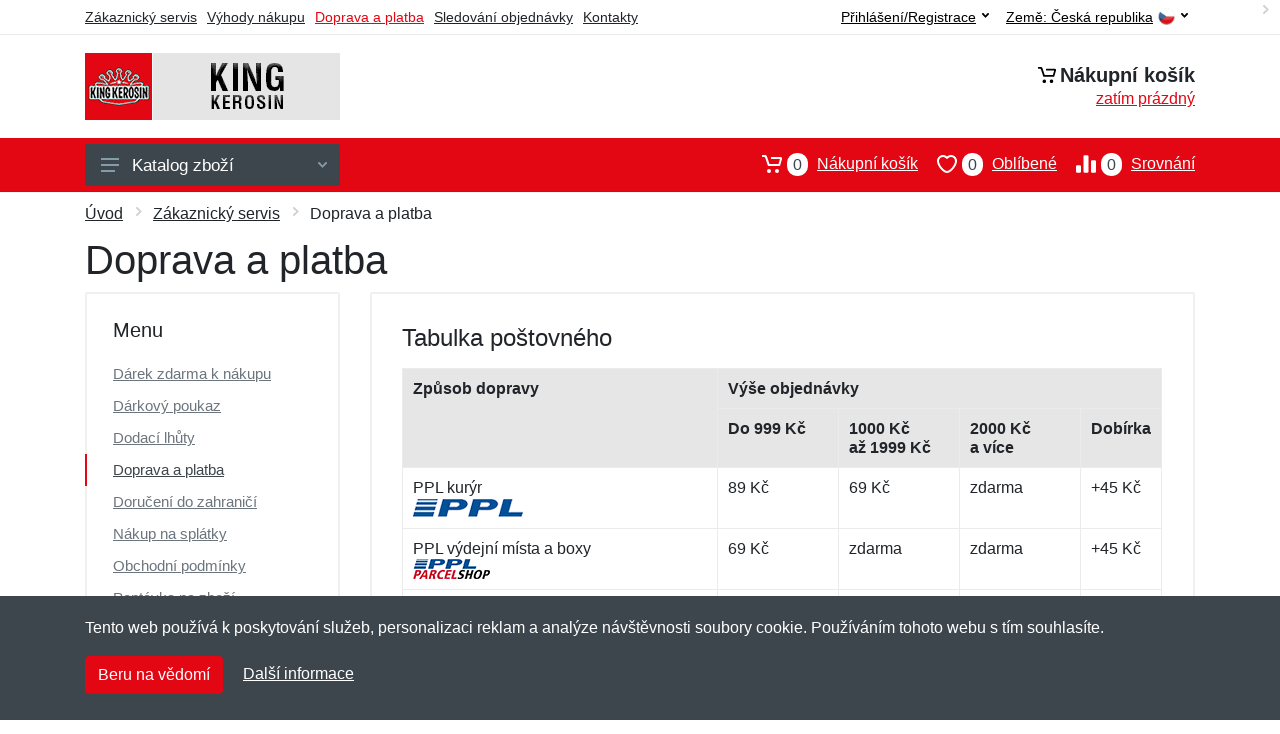

--- FILE ---
content_type: text/html; charset=UTF-8
request_url: https://kingkerosin.cz/doprava-platba/
body_size: 7881
content:
<!doctype html>
<html xmlns="http://www.w3.org/1999/xhtml" lang="cs" xml:lang="cs">
<head>
<title>Doprava a platba - Kingkerosin.cz King Kerosin</title>
<meta http-equiv="content-type" content="text/html;charset=utf-8" />
<meta http-equiv="content-language" content="cs" />
<meta name="language" content="cs" />
<meta name="robots" content="index,follow" />
<meta name="author" content="Netnakup.cz" />
<meta property="og:type" content="website" />
<meta property="og:title" content="Kingkerosin.cz" />
<meta property="og:site_name" content="Kingkerosin.cz" />
<meta property="og:url" content="https://kingkerosin.cz/" />
<meta name="twitter:card" content="summary" />
<meta http-equiv="X-UA-Compatible" content="IE=edge" />
<meta name="seznam-ranking-position" content="query-exact: 1.0; query-broad: 1.3; (Google compatible)" />
<link rel="shortcut icon" href="/favicon.ico" type="image/x-icon" />
<link rel="apple-touch-icon" href="/favicon.ico">
<link rel="search" href="/search.xml" type="application/opensearchdescription+xml" title="Kingkerosin.cz" />
<link rel="manifest" href="/manifest.json" />
<link rel="alternate" type="application/xml" title="Sitemap" href="/sitemap.php" />
<meta http-equiv="x-dns-prefetch-control" content="on" />
<link rel="dns-prefetch" href="https://server.netiq.biz/" /><link rel="dns-prefetch" href="https://static.netiq.biz/" /><link rel="dns-prefetch" href="https://www.googletagmanager.com" />
<meta name="viewport" content="width=device-width, initial-scale=1" />
<meta name="format-detection" content="telephone=no" />
<link rel="stylesheet" href="https://server.netiq.biz/engine/eshop2/themes/default/css/style.css?cache=55" />
<link rel="stylesheet" href="https://server.netiq.biz/engine/eshop2/themes/default/css/kingkerosin.css?cache=55" />
<script>window.dataLayer = window.dataLayer || [];function gtag(){dataLayer.push(arguments);};gtag('consent','default',{'ad_storage':'granted','analytics_storage':'granted','ad_user_data':'granted','ad_personalization':'granted'});</script>
<script async src="https://www.googletagmanager.com/gtag/js?id=G-6M23CWYBNX"></script>
<script async src="https://www.googletagmanager.com/gtag/js?id=AW-1063823888"></script>
<script>window.dataLayer = window.dataLayer || [];function gtag(){dataLayer.push(arguments);};gtag('js',new Date());gtag('config','G-6M23CWYBNX');gtag('config','AW-1063823888',{'allow_enhanced_conversions':true});</script>
<script>!function(e,n,t,a,s,o,r){ e[a]||((s=e[a]=function(){s.process?s.process.apply(s,arguments):s.queue.push(arguments)}).queue=[],(o=n.createElement(t)).async=1,o.src='https://tracking.srovname.cz/srovnamepixel.js',o.dataset.srv9="1",(r=n.getElementsByTagName(t)[0]).parentNode.insertBefore(o,r))}(window,document,"script","srovname");srovname("init",'9bb9baf903a57103962e2c30a1c96bc0');</script>
</head>
<body>
<div class="site">
<header class="site-header d-lg-none">
<div id="mobileheader" class="mobile-header mobile-header--sticky" data-sticky-mode="pullToShow">
<div class="mobile-panel">
<div class="container">
<div class="mobile-body">
<button class="mobile-button" aria-label="Menu"><svg width="18px" height="14px"><use xlink:href="/sprite.svg?v=2#menu-18x14"></use></svg></button>
<a class="mobile-logo" href="/"><img src="https://server.netiq.biz/engine/eshop2/identity/kingkerosin_cz_mobile.png" alt="Kingkerosin.cz" /></a>
<div class="search search--location--mobile-header mobile-header__search">
<div class="search__body">
<form class="search__form" action="./" method="post">
<input class="search__input" name="search" placeholder="Vyhledávání zboží a kategorií..." aria-label="Vyhledávání" type="text" autocomplete="off" />
<button class="search__button search__button--type--submit" type="submit"><svg width="20px" height="20px"><use xlink:href="/sprite.svg?v=3#search-20"></use></svg></button>
<div class="search__border"></div>
</form>
<div class="search__suggestions suggestions suggestions--location--mobile-header"></div>
</div>
</div>
<div class="mobile-indicators">
<div class="indicator indicator--mobile-search indicator--mobile d-md-none"><button class="indicator__button" aria-label="Vyhledat"><span class="area"><svg width="20px" height="20px"><use xlink:href="/sprite.svg?v=4#search-20"></use></svg></span></button></div>
<div class="indicator indicator--mobile"><a href="/cart/" class="indicator__button"><span class="area"><svg width="20px" height="20px"><use xlink:href="/sprite.svg?v=5#cart-20"></use></svg><span id="cart_value3" class="number">0</span></span></a></div>
<div class="indicator indicator--mobile d-sm-flex d-none"><a href="/wish/" class="indicator__button"><span class="area"><svg width="20px" height="20px"><use xlink:href="/sprite.svg?v=6#heart-20"></use></svg><span id="wish_value3" class="number">0</span></span></a></div>
<div class="indicator indicator--mobile d-sm-flex d-none"><a href="/compare/" class="indicator__button"><span class="area"><svg width="20px" height="20px"><use xlink:href="/sprite.svg?v=7#compare-16"></use></svg><span id="compare_value3" class="number">0</span></span></a></div>
</div>
</div>
</div>
</div>
</div>
</header>
<header id="header" class="site-header d-lg-block d-none">
<div class="site-header">
<div id="topbar">
<div class="topbar-all container">
<div class="topbar-links">
<div class="topbar-item"><a href="/servis/">Zákaznický servis</a></div>
<div class="topbar-item"><a href="/vyhody/">Výhody nákupu</a></div>
<div class="topbar-item"><a href="/doprava-platba/" class="active">Doprava a platba</a></div>
<div class="topbar-item"><a href="/objednavka/">Sledování objednávky</a></div>
<div class="topbar-item"><a href="/kontakt/">Kontakty</a></div>
</div>
<div class="topbar-right"><div class="topbar-dropdown"><button class="topbar-dropdown__btn" type="button">Země: <span class="topbar__item-value">Česká republika</span><img src="https://stat.netiq.biz/general/flag4/cz.png" alt="" /><svg width="7px" height="5px"><use xlink:href="/sprite.svg?v=8#arrow-rounded-down-7x5"></use></svg></button><div class="topbar-dropdown__body"><div class="menu menu--layout--topbar  menu--with-icons "><div class="menu__submenus-container"></div><ul class="menu__list countries"><li class="menu__item"><div class="menu__item-submenu-offset"></div><a class="menu__item-link" href="https://kingkerosin.cz/"><img srcset="https://stat.netiq.biz/general/flag4/cz.png" src="https://stat.netiq.biz/general/flag4/cz.png" alt="" />Česká republika</a></li>
<li class="menu__item"><div class="menu__item-submenu-offset"></div><a class="menu__item-link" href="https://kingkerosin.sk/"><img srcset="https://stat.netiq.biz/general/flag4/sk.png" src="https://stat.netiq.biz/general/flag4/sk.png" alt="" />Slovensko</a></li>
</ul></div></div></div></div>
<div class="topbar-right">
<div class="topdrop">
<div class="indicator indicator--trigger--click"><button class="topbar-dropdown__btn indicator__button" type="button">Přihlášení/Registrace <svg width="7px" height="5px"><use xlink:href="/sprite.svg?v=11#arrow-rounded-down-7x5"></use></svg></button>
<div class="indicator__dropdown">
<div class="account-menu">
<form action="./" class="account-menu__form" method="post">
<div class="title">Přihlášení</div>
<div class="form-group">
<label for="header-signin-email" class="sr-only">E-mail</label>
<input id="header-signin-email" type="email" name="email" class="form-control form-control-sm" placeholder="Zadejte e-mail" />
</div>
<div class="form-group">
<label for="header-signin-password" class="sr-only">Heslo</label>
<input id="header-signin-password" type="password" name="pass" class="form-control form-control-sm" placeholder="Zadejte heslo" />
</div>
<div class="button">
<button type="submit" name="login" class="btn btn-primary btn-sm">Přihlásit</button>
</div>
<div class="link"><a href="/user/register/">Zaregistrovat</a> <a href="/user/forgot/">Zapomenuté heslo</a></div>
</form>
</div>
</div>
</div>
</div>
</div>
</div>
</div>
<div class="middle container">
<div class="header-logo"><a href="/"><img src="https://server.netiq.biz/engine/eshop2/identity/kingkerosin_cz.png" style="width:255px,height:67px" class="icon" alt="Kingkerosin.cz" /></a></div>
<div id="search">
<div class="search">
<div class="search__body sbl">
</div>
</div>
</div>
<div class="topcart">
<div class="title"><svg width="18px" height="18px"><use xlink:href="/sprite.svg?v=14#cart-20"></use></svg>Nákupní košík</div>
<div class="link"><a href="/cart/"><span id="cart_top"><span id="cart_top_quantity">zatím prázdný</span><span id="cart_noti"> ks za <span id="cart_top_total"></span> Kč</span></span></a></div>
</div>
</div>
<div class="site-header__nav-panel">
<div class="nav-panel nav-panel--sticky" data-sticky-mode="pullToShow">
<div class="nav-panel__container container">
<div class="nav-panel__row">
<div id="menu" class="nav-panel__departments">
<div class="departments " data-departments-fixed-by="">
<div class="topmenu">
<div class="departments__links-wrapper">
<div class="departments__submenus-container"></div>
<ul class="departments__links">
<li class="departments__item"><a class="departments__item-link" href="/king-kerosin-panske/">Pánské <svg class="departments__item-arrow" width="6px" height="9px"><use xlink:href="/sprite.svg#arrow-rounded-right-6x9"></use></svg></a><div class="departments__submenu"><div id="menu" class="menu-parts"><div class="menu-body"><div class="row"><div class="mrow msub"><ul class="menu-links menu-level0"><li class="menu-link menu-sublink"><a href="/king-kerosin-panske-kosile/">Košile</a></li><div class="div_in1"></div><li class="menu-link menu-sublink"><a href="/king-kerosin-panske-tricka/">Trička</a></li><div class="div_in2"></div></li></ul></div></div></div></div></div></li><li class="departments__item"><a class="departments__item-link" href="/king-kerosin-damske/">Dámské <svg class="departments__item-arrow" width="6px" height="9px"><use xlink:href="/sprite.svg#arrow-rounded-right-6x9"></use></svg></a><div class="departments__submenu"><div id="menu" class="menu-parts"><div class="menu-body"><div class="row"><div class="mrow msub"><ul class="menu-links menu-level0"><li class="menu-link menu-sublink"><a href="/king-kerosin-damske-tricka/">Trička</a></li><div class="div_in1"></div></li></ul></div></div></div></div></div></li><li class="departments__item"><a class="departments__item-link" href="/king-kerosin-darkove-poukazy/">Dárkové poukazy</a></li><li class="departments__item"><a class="departments__item-link" href="/king-kerosin-vyprodej/">Výprodej</a></li></ul>
</div>
</div>
<button class="departments__button"><svg class="departments__button-icon" width="18px" height="14px"><use xlink:href="/sprite.svg?v=1#menu-18x14"></use></svg>Katalog zboží<svg class="departments__button-arrow" width="9px" height="6px"><use xlink:href="/sprite.svg?v=15#arrow-rounded-down-9x6"></use></svg></button>
</div>
</div>
<div id="tright">
<div class="indicator"><a href="/compare/"><span class="area"><svg width="20px" height="20px"><use xlink:href="/sprite.svg?v=19#compare-16"></use></svg><span id="compare_value" class="number">0</span></span>Srovnání</a></div>
<div class="indicator"><a href="/wish/"><span class="area"><svg width="20px" height="20px"><use xlink:href="/sprite.svg?v=20#heart-20"></use></svg><span id="wish_value" class="number">0</span></span>Oblíbené</a></div>
<div class="indicator"><a href="/cart/"><span class="area"><svg width="20px" height="20px"><use xlink:href="/sprite.svg?v=21#cart-20"></use></svg><span id="cart_value" class="number">0</span></span>Nákupní košík</a></div>
</div>
</div>
</div>
</div>
</div>
</div>
</header>
<div id="main" class="sitebody">
<div id="toptitle"><div class="title container"><div class="topnavi"><nav aria-label="breadcrumb"><ol class="breadcrumb"><li class="item"><a href="/">Úvod</a><svg class="arrow" width="6px" height="9px"><use xlink:href="/sprite.svg?v=70#arrow-rounded-right-6x9"></use></svg></li><li class="item"><a href="/servis/">Zákaznický servis</a><svg class="arrow" width="6px" height="9px"><use xlink:href="/sprite.svg?v=67#arrow-rounded-right-6x9"></use></svg></li><svg class="arrow" width="6px" height="9px"><use xlink:href="/sprite.svg?v=73#arrow-rounded-right-6x9"></use></svg><li class="item active" aria-current="page">Doprava a platba</li></ol></nav></div><h1>Doprava a platba</h1></div></div>
<div id="info">
<div class="block">
<div class="container">
<div class="row">
<div class="col-12 col-lg-3 d-flex"><div class="account-nav flex-grow-1"><h4>Menu</h4><ul><li><a href="/darek-zdarma/">Dárek zdarma k nákupu</a></li><li><a href="/darkovy-poukaz/">Dárkový poukaz</a></li><li><a href="/dodaci-lhuty/">Dodací lhůty</a></li><li class="active"><a href="/doprava-platba/">Doprava a platba</a></li><li><a href="/doruceni-do-zahranici/">Doručení do zahraničí</a></li><li><a href="/nakup-na-splatky/">Nákup na splátky</a></li><li><a href="/obchodni-podminky/">Obchodní podmínky</a></li><li><a href="/dotaz-na-produkt/">Poptávka na zboží</a></li><li><a href="/pozvete-nas-do-tendru/">Pozvěte nás do tendru</a></li><li><a href="/objednavka/">Sledování objednávky</a></li><li><a href="/slevy-pro-profesionaly/">Slevy pro profesní skupiny</a></li><li><a href="/velkoobchod/">Velkoobchod</a></li><li><a href="/vernostni-program/">Věrnostní program</a></li><li><a href="/vydejni-box-armikbox/">Výdejní box ArmikBox</a></li><li><a href="/vydejni-mista/">Výdejní místa</a></li><li><a href="/vydejni-misto-armik-cz/">Výdejní místo Armik.cz</a></li><li><a href="/zaruka-nejlepsi-ceny/">Záruka nejlepší ceny</a></li><li><a href="/zmena-zruseni-objednavky/">Změna a zrušení objednávky</a></li></ul></div></div>
<div class="col-12 col-lg-9">
<div class="card">
<div class="card-body">
<h4 class="kover">Tabulka poštovného</h4>
<p><table class="iform kover large"><tbody><tr class="head"><td rowspan="2" width="42%">Způsob dopravy</td><td colspan="4" width="50%">Výše objednávky</td></tr><tr class="head"><td width="16%">Do 999 Kč</td><td width="16%">1000 Kč<br />až 1999 Kč</td><td width="16%">2000 Kč<br />a více</td><td width="10%">Dobírka</td></tr><tr><td>PPL kurýr <br /><img src="https://server.netiq.biz/engine/eshop2/img/icon/ppl_mini.png" alt="" /></td><td>89 Kč</td><td>69 Kč</td><td>zdarma</td><td>+45 Kč</td></tr><tr><td>PPL výdejní místa a boxy <br /><img src="https://server.netiq.biz/engine/eshop2/img/icon/pplparcel_mini.png" alt="" /></td><td>69 Kč</td><td>zdarma</td><td>zdarma</td><td>+45 Kč</td></tr><tr><td>Balíkovna Na adresu <br /><img src="https://server.netiq.biz/engine/eshop2/img/icon/cpost_mini.png" alt="" /></td><td>99 Kč</td><td>79 Kč</td><td>zdarma</td><td>+45 Kč</td></tr><tr><td>Balíkovna výdejní místa a boxy <br /><img src="https://server.netiq.biz/engine/eshop2/img/icon/cpost_balikovna_mini.png" alt="" /></td><td>79 Kč</td><td>zdarma</td><td>zdarma</td><td>+45 Kč</td></tr><tr><td>Zásilkovna Na adresu <br /><img src="https://server.netiq.biz/engine/eshop2/img/icon/zasilkovnaadr_mini.png" alt="" /></td><td>99 Kč</td><td>79 Kč</td><td>zdarma</td><td>+45 Kč</td></tr><tr><td>Zásilkovna výdejní místa a boxy <br /><img src="https://server.netiq.biz/engine/eshop2/img/icon/zasilkovna_mini.png" alt="" /></td><td>79 Kč</td><td>zdarma</td><td>zdarma</td><td>+45 Kč</td></tr><tr><td>GLS kurýr <br /><img src="https://server.netiq.biz/engine/eshop2/img/icon/gls_mini.png" alt="" /></td><td>99 Kč</td><td>79 Kč</td><td>zdarma</td><td>+45 Kč</td></tr><tr><td>GLS výdejní místa a boxy <br /><img src="https://server.netiq.biz/engine/eshop2/img/icon/glsparcel_mini.png" alt="" /></td><td>69 Kč</td><td>zdarma</td><td>zdarma</td><td>+45 Kč</td></tr><tr><td>DPD kurýr <br /><img src="https://server.netiq.biz/engine/eshop2/img/icon/dpd_mini.png" alt="" /></td><td>119 Kč</td><td>99 Kč</td><td>zdarma</td><td>+45 Kč</td></tr><tr><td>DPD výdejní místa a boxy <br /><img src="https://server.netiq.biz/engine/eshop2/img/icon/dpdparcel_mini.png" alt="" /></td><td>79 Kč</td><td>zdarma</td><td>zdarma</td><td>+45 Kč</td></tr><tr><td>One Delivery kurýr <br /><img src="https://server.netiq.biz/engine/eshop2/img/icon/wedo_mini.png" alt="" /></td><td>119 Kč</td><td>99 Kč</td><td>zdarma</td><td>+45 Kč</td></tr><tr><td>Osobní odběr Žatec: po-pá 8-16:30 <br /><img src="https://server.netiq.biz/engine/eshop2/img/icon/office_mini.png" alt="" /></td><td>zdarma</td><td>zdarma</td><td>zdarma</td><td></td></tr><tr><td>Osobní odběr Žatec - ArmikBox <br /><img src="https://server.netiq.biz/engine/eshop2/img/icon/box_mini.png" alt="" /></td><td>zdarma</td><td>zdarma</td><td>zdarma</td><td></td></tr></tbody></table></div></div><div class="card notop"><div class="card-body"><h4>Doručení do zahraničí</h4>Ze Slovenska objednávejte na slovenské verzi stránek, kde naleznete všechny důležité informace.<br /><br /><strong>Lokalizované verze:</strong><br /><li class="menu__item"><div class="menu__item-submenu-offset"></div><a class="menu__item-link" href="https://kingkerosin.cz/"><img srcset="https://stat.netiq.biz/general/flag4/cz.png" src="https://stat.netiq.biz/general/flag4/cz.png" alt="" />Česká republika</a></li>
<li class="menu__item"><div class="menu__item-submenu-offset"></div><a class="menu__item-link" href="https://kingkerosin.sk/"><img srcset="https://stat.netiq.biz/general/flag4/sk.png" src="https://stat.netiq.biz/general/flag4/sk.png" alt="" />Slovensko</a></li>
<br />Nabízíme také možnost zaslání do většiny evropských států, více naleznete v části <a href="/doruceni-do-zahranici/">Doručení do zahraničí</a>.<br /><br /><h4>Nadrozměrná zásilka</h4>Pokud je zboží v parametrech označené jako "Nadrozměrná zásilka", je omezení některých dopravců a zvýšené poštovné.<br /><br /><strong>Omezení:</strong> Nelze zaslat přes dopravce Zásilkovna a na všechna výdejní místa + výdejní boxy.<br /><strong>Příplatek:</strong> 45 Kč<br /><br /><h4>Způsoby platby</h4>Nabízíme různé způsoby platby s placením předem, při převzetí i až po vyzvednutí.<br /><br /><strong>Dobírka:</strong> Cenu objednávky zaplatíte dopravci přímo při převzetí zásilky hotově nebo platební kartou.<br /><strong>Bankovní převod:</strong> Cenu objednávky uhradíte předem na náš účet u FIO banky. U většiny bank je platba připsána obvykle během hodin, může být ale až cca 1 den. Lze i jednoduše vyfotit QR kód, který vám vyplní všechny údaje pro platbu přes mobilní bankovnictví.<br /><strong>Platební karta:</strong> Cenu objednávky uhradíte platební kartou a platba nám dorazí hned. Platební terminál je od ověřené a známé společnosti Comgate (<a href="https://www.comgate.cz/cz/platebni-brana">comgate.cz</a>).<br /><strong>Zálohová faktura:</strong> K platbě předem můžeme vytvořit i zálohovou fakturu pro platbu. Pokud potřebujete, k platbě předem můžete obdržet zálohový daňový doklad.<br /><strong>Faktura se splatností:</strong> Pro státní organizace nabízíme i zaslání zboží s platbou na fakturu se splatností 14 až 30 dnů. Tuto možnost nabízíme při častých odběrech i firmám. Těm bude nastaven limit pro možnost objednání s platbou na fakturu se splatností 14 až 30 dnů.<br /><strong>PayPal:</strong> Populární internetový platební systém, kde cena objednávky nám dorazí hned po úhradě. Funguje jako peněženka nebo ho lze propojit s platební kartou.<br /><strong>Kryptoměna:</strong> Cenu objednávky můžete uhradit i virtuální měnou Bitcoin a několika dalšími měnami. Obvykle stačí jeden klik myší nebo oskenování QR kódu. Uhradit lze pomocí měn: Bitcoin, Tether USD, USD Coin, Ether, Litecoin, MATIC, Tronix a SOL.<br /><strong>PlatímPak:</strong> Krátkodobá bezplatná půjčka od Reiffeisenbank. Nám je objednávka proplacena hned po schválení půjčky. Žádost je online a vyplníte ji během chvíle. Cenu objednávky uhradíte pak do 30 dnů od objednání.<br /><strong>SkipPay:</strong> Tato služba vám umožní zaplatit až po vyzkoušení zboží nebo si rozložit větší výdaje na třetiny. Zaplatit tak můžete až za 50 dnů od objednání a nezaplatíte ani kačku navíc.<br /><strong>Twisto:</strong> Tato služba je založena na dvou hlavních nástrojích, a tím je odložená platba do 30 dnů (s účtem do 45) a nákup na třetiny. Odložená platba v praxi znamená, že si zboží objednáte, aniž byste zaplatili. Ten, kdo to za vás zaplatí, bude Twisto (nám je objednávka proplacena hned po schválení půjčky). Vy pak do 45 dní zaplatíte částku Twistu, a to zcela zdarma.<br /><strong>Osobní odběr:</strong> Objednávku lze zadat i s vyzvednutím na našem výdejním místě. Tam je možné uhradit objednávku hotově nebo i platební kartou.<br /><br /><strong>Kontakt na platební bránu:</strong><br />Comgate, a.s.<br />Gočárova třída 1754 / 48b, Hradec Králové<br />E-mail: platby-podpora@comgate.cz<br />Tel: +420 228 224 267</p>
</div>
</div>
</div>
</div>
</div>
</div>
</div>
<footer>
<div id="footer">
<div class="container">
<div class="row">
<div class="ltwo lwid">
<div class="fleft">
<h5><img src="https://server.netiq.biz/engine/eshop2/identity/kingkerosin_cz_favicon16.png" alt="Kingkerosin.cz" /> Kingkerosin.cz</h5>
<ul><li>Netnakup s.r.o., Tyršova 271, 43801 Žatec</li><li>&#9993; <a href="mailto:info@netnakup.cz&subject=Nový dotaz: Kingkerosin.cz">info@netnakup.cz</a></li><li>&#9742; 720 278 200 (Po-Pá 8:00-16:30)</li><li><a href="/kontakt/">Kontaktní formulář</a></li><li><a href="/vydejni-misto-armik-cz/">Naše prodejna</a> | <a href="/vydejni-box-armikbox/">Náš výdejní box</a></li><li>Nabízíme mnoho možností plateb. <img src="//server.netiq.biz/engine/eshop2/img/icon/cards.png" class="itop" alt="" /></li></ul>
</div>
</div>
<div class="ltwo lwid">
<div class="fleft">
<div id="nomo1_2"><a id="vnomo"><h5>Zákaznický servis</h5><h5>Novinky emailem</h5></a><br /></div>
<div id="nomo1">
<h5>Zákaznický servis</h5>
<ul>
<li><a href="/doprava-platba/">Doprava a platba</a></li>
<li><a href="/obchodni-podminky/">Obchodní podmínky</a></li>
<li><a href="/objednavka/">Sledování objednávky</a></li>
<li><a href="/vernostni-program/">Věrnostní program</a></li>
<li><a href="/vraceni-zbozi/">Vrácení zboží</a></li>
<li><a href="/vyhody/">Výhody nákupu</a></li>
<li><a href="/vymena-velikosti/">Výměna velikosti a zboží</a></li>
<li><a href="/servis/">Více informací...</a></li>
</ul>
</div>
</div>
</div>
<div class="lth lwid">
<div class="fleft">
<div id="nomo2">
<h5>Novinky emailem</h5>
<p>Chcete dostávat informace o novinkách a slevách? A navíc 5% slevu na váš první nákup?</p>
<form method="post" action=""><label class="sr-only" for="newsletter_email">E-mail:</label><input type="email" class="form-control" name="newsletter_email" id="newsletter_email" placeholder="E-mail" value="" /><div class="form-group inputweb" aria-hidden="true"><label class="control-label" for="web">web</label><input id="web" type="text" name="web" tabindex="-1" value="" autocomplete="off" /></div> <button class="footer-newsletter__form-button btn btn-primary">Přihlásit</button></form>
<div class="social"><p>Jsme i na sociálních sítích:</p><div class="socialbot"><a href="https://www.facebook.com/czarmik" target="_blank"><img src="https://server.netiq.biz/engine/eshop2/img/icon/social/facebook.png" alt="Facebook" /></a> <a href="https://www.google.com/search?q=Armik.cz%20army%20shop,%20%C5%BDatec#lpstate=pid:CIHM0ogKEICAgICRuaKLxwE" target="_blank"><img src="https://server.netiq.biz/engine/eshop2/img/icon/social/google.png" alt="Google" /></a> <a href="https://www.instagram.com/wwwarmikcz/" target="_blank"><img src="https://server.netiq.biz/engine/eshop2/img/icon/social/instagram.png" alt="Instagram" /></a> <a href="https://www.linkedin.com/company/armik-cz-army-shop/" target="_blank"><img src="https://server.netiq.biz/engine/eshop2/img/icon/social/linkedin.png" alt="Linkedin" /></a> <a href="https://cz.pinterest.com/wwwarmikcz" target="_blank"><img src="https://server.netiq.biz/engine/eshop2/img/icon/social/pinterest.png" alt="Pinterest" /></a> <a href="https://www.tiktok.com/@armikcz" target="_blank"><img src="https://server.netiq.biz/engine/eshop2/img/icon/social/tiktok.png" alt="Tiktok" /></a> <a href="https://www.tumblr.com/settings/blog/armikcz" target="_blank"><img src="https://server.netiq.biz/engine/eshop2/img/icon/social/tumblr.png" alt="Tumblr" /></a> <a href="https://twitter.com/ArmikCz" target="_blank"><img src="https://server.netiq.biz/engine/eshop2/img/icon/social/twitter.png" alt="Twitter" /></a> <a href="https://www.youtube.com/channel/UC7NWBTAW7PiqYqU6QjSnT6A" target="_blank"><img src="https://server.netiq.biz/engine/eshop2/img/icon/social/youtube.png" alt="Youtube" /></a></div></div>
</div>
</div>
</div>
</div>
</div>
<div class="copyr"><div class="container">Copyright &copy; 2007-2026 (19 let s vámi) <a href="http://netnakup.cz/" target="_blank">Netnakup.cz</a> &amp; <a href="http://netiq.biz/" target="_blank">NetIQ</a>. Všechna práva vyhrazena.</div></div>
</div>
</footer>
</div>
<div class="mobilemenu">
<div class="mobilemenu__backdrop"></div>
<div class="mobilemenu__body">
<div class="mobilemenu__header"><div class="mobilemenu__title">Menu</div><button type="button" class="mobilemenu_close"><svg width="20px" height="20px"><use xlink:href="/sprite.svg#cross-20"></use></svg></button></div>
<div class="mobilemenu__content">
<ul class="mobile-links mobile-links--level--0" data-collapse data-collapse-opened-class="mobile-links__item--open">
<li class="mobile-links__item" data-collapse-item><div class="mobile-links__item-title"><a href="/">Úvod</a></div></li>
<li class="mobile-links__item" data-collapse-item><div class="mobile-links__item-title"><a data-collapse-trigger>Přihlášení/Registrace</a><button class="mobile-links__item-toggle" type="button" data-collapse-trigger><svg class="mobile-links__item-arrow" width="12px" height="7px"><use xlink:href="/sprite.svg?v=12#arrow-rounded-down-12x7"></use></svg></button></div><div class="mobile-links__item-sub-links" data-collapse-content><ul class="mobile-links mobile-links--level--1"><li class="mobile-links__item" data-collapse-item><div class="mobile-links__item-title"><a href="/user/login/">Přihlášení</a></div></li><li class="mobile-links__item" data-collapse-item><div class="mobile-links__item-title"><a href="/user/register/">Zaregistrovat</a></div></li></ul></div></li><li class="mobile-links__item" data-collapse-item>
<div class="mobile-links__item-title"><a data-collapse-trigger>Nákupní košík</a><button class="mobile-links__item-toggle" type="button" data-collapse-trigger><svg class="mobile-links__item-arrow" width="12px" height="7px"><use xlink:href="/sprite.svg#arrow-rounded-down-12x7"></use></svg></button></div>
<div class="mobile-links__item-sub-links" data-collapse-content>
<ul class="mobile-links mobile-links--level--1">
<li class="mobile-links__item" data-collapse-item><div class="mobile-links__item-title"><a href="/cart/">Nákupní košík<span id="cart_value2">0</span></a></div></li>
<li class="mobile-links__item" data-collapse-item><div class="mobile-links__item-title"><a href="/wish/">Oblíbené<span id="wish_value2">0</span></a></div></li>
<li class="mobile-links__item" data-collapse-item><div class="mobile-links__item-title"><a href="/compare/">Srovnání<span id="compare_value2">0</span></a></div></li>
</ul>
</div>
</li>
<li class="mobile-links__item" data-collapse-item>
<div class="mobile-links__item-title"><a data-collapse-trigger>Zákaznický servis</a><button class="mobile-links__item-toggle" type="button" data-collapse-trigger><svg class="mobile-links__item-arrow" width="12px" height="7px"><use xlink:href="/sprite.svg#arrow-rounded-down-12x7"></use></svg></button></div>
<div class="mobile-links__item-sub-links" data-collapse-content>
<ul class="mobile-links mobile-links--level--1">
<li class="mobile-links__item" data-collapse-item><div class="mobile-links__item-title"><a href="/doprava-platba/">Doprava a platba</a></div></li>
<li class="mobile-links__item" data-collapse-item><div class="mobile-links__item-title"><a href="/kontakt/">Kontakty</a></div></li>
<li class="mobile-links__item" data-collapse-item><div class="mobile-links__item-title"><a href="/obchodni-podminky/">Obchodní podmínky</a></div></li>
<li class="mobile-links__item" data-collapse-item><div class="mobile-links__item-title"><a href="/objednavka/">Sledování objednávky</a></div></li>
<li class="mobile-links__item" data-collapse-item><div class="mobile-links__item-title"><a href="/velkoobchod/">Velkoobchod</a></div></li>
<li class="mobile-links__item" data-collapse-item><div class="mobile-links__item-title"><a href="/vernostni-program/">Věrnostní program</a></div></li>
<li class="mobile-links__item" data-collapse-item><div class="mobile-links__item-title"><a href="/vraceni-zbozi/">Vrácení zboží</a></div></li>
<li class="mobile-links__item" data-collapse-item><div class="mobile-links__item-title"><a href="/vyhody/">Výhody nákupu</a></div></li>
<li class="mobile-links__item" data-collapse-item><div class="mobile-links__item-title"><a href="/vymena-velikosti/">Výměna velikosti a zboží</a></div></li>
<li class="mobile-links__item" data-collapse-item><div class="mobile-links__item-title"><a href="/servis/">Více informací</a></div></li>
</ul>
</div>
</li>
<li class="mobile-links__item" data-collapse-item>
<div class="mobile-links__item-title"><a data-collapse-trigger>Země</a><button class="mobile-links__item-toggle" type="button" data-collapse-trigger><svg class="mobile-links__item-arrow" width="12px" height="7px"><use xlink:href="/sprite.svg#arrow-rounded-down-12x7"></use></svg></button></div>
<div class="mobile-links__item-sub-links" data-collapse-content>
<ul class="mobile-links mobile-links--level--1"><li class="mobile-links__item" data-collapse-item><div class="mobile-links__item-title"><a href="https://kingkerosin.cz/">Česká republika<img srcset="https://stat.netiq.biz/general/flag4/cz.png" src="https://stat.netiq.biz/general/flag4/cz.png" alt="" /></a></div></li><li class="mobile-links__item" data-collapse-item><div class="mobile-links__item-title"> <a href="https://kingkerosin.sk/">Slovensko<img srcset="https://stat.netiq.biz/general/flag4/sk.png" src="https://stat.netiq.biz/general/flag4/sk.png" alt="" /></a></div></li></ul>
</div>
</li>
<li class="mobilemenu__header"><div class="mobilemenu__title">Kategorie</div></li>
<li class="mobile-links__item" data-collapse-item><div class="mobile-links__item-title"><a href="/king-kerosin-panske/">Pánské</a><button class="mobile-links__item-toggle" type="button" data-collapse-trigger><svg class="mobile-links__item-arrow" width="12px" height="7px"><use xlink:href="/sprite.svg#arrow-rounded-down-12x7"></use></svg></button></div><div class="mobile-links__item-sub-links" data-collapse-content><ul class="mobile-links mobile-links--level--1"><li class="mobile-links__item" data-collapse-item><div class="mobile-links__item-title"><a href="/king-kerosin-panske-kosile/">Košile</a></div></li><li class="mobile-links__item" data-collapse-item><div class="mobile-links__item-title"><a href="/king-kerosin-panske-tricka/">Trička</a></div></li></ul></div></li><li class="mobile-links__item" data-collapse-item><div class="mobile-links__item-title"><a href="/king-kerosin-damske/">Dámské</a><button class="mobile-links__item-toggle" type="button" data-collapse-trigger><svg class="mobile-links__item-arrow" width="12px" height="7px"><use xlink:href="/sprite.svg#arrow-rounded-down-12x7"></use></svg></button></div><div class="mobile-links__item-sub-links" data-collapse-content><ul class="mobile-links mobile-links--level--1"><li class="mobile-links__item" data-collapse-item><div class="mobile-links__item-title"><a href="/king-kerosin-damske-tricka/">Trička</a></div></li></ul></div></li><li class="mobile-links__item" data-collapse-item><div class="mobile-links__item-title"><a href="/king-kerosin-darkove-poukazy/">Dárkové poukazy</a></div></li><li class="mobile-links__item" data-collapse-item><div class="mobile-links__item-title"><a href="/king-kerosin-vyprodej/">Výprodej</a></div></li><li class="mobile-links__item" data-collapse-item><div class="mobile-links__item-title"><a href="/znacky/">Seznam značek</a></div></li>
</ul>
</div>
</div>
</div>
<div id="cookiebar"><div class="container"><p>Tento web používá k poskytování služeb, personalizaci reklam a analýze návštěvnosti soubory cookie. Používáním tohoto webu s tím souhlasíte.</p><p><button id="cookiesok" class="btn btn-primary">Beru na vědomí</button><a href="/pouzivani-souboru-cookies/">Další informace</a></p></div></div>
<script src="https://server.netiq.biz/engine/eshop2/themes/default/js/script.js?cache=55"></script>
<script type="text/javascript">
$(function(){
  $("#cart_noti").hide();
  $("#cart_top_total").hide();
});
</script>
<script type="text/javascript">
/* <![CDATA[ */
var seznam_retargeting_id = 23516;
/* ]]> */
</script>
<script type="text/javascript" src="https://c.imedia.cz/js/retargeting.js"></script>
<script type="text/javascript">
(function(f, a, s, h, i, o, n) {f['GlamiTrackerObject'] = i;
f[i]=f[i]||function(){(f[i].q=f[i].q||[]).push(arguments)};o=a.createElement(s),
n=a.getElementsByTagName(s)[0];o.async=1;o.src=h;n.parentNode.insertBefore(o,n)
})(window, document, 'script', '//www.glami.cz/js/compiled/pt.js','glami');
glami('create','0e77fc697d061f0ddbadfb0c3ec5b44e','cz',{consent:1,});
glami('track','PageView',{consent:1,});
</script>
</body>
</html>


--- FILE ---
content_type: text/css
request_url: https://server.netiq.biz/engine/eshop2/themes/default/css/kingkerosin.css?cache=55
body_size: 613
content:
a,
a.active,
a:hover,
button.active,
#toptitle .breadcrumb .item a:hover,
.indicator a:focus,
#header #topbar a.active,
#header #topbar button:focus,
#header #topbar button:hover,
#filters .filter-categories__list a:hover,
#filters .filter-categories__item a.now,
#filters .filter-categories-alt__list a:hover,
#menu .departments__submenu .menu-links a:hover,
#menu .menu-level1 > .menu-link > a:hover{color:#e30613;}
#mobileheader .mobile-panel,
#filters .filter-list a.checked .input-checkbox,
.nav-panel,
#main .pagination ul li.active a,
.totop__button,
#content .filters-button-counter,
.input-radio__input:checked ~ .input-radio__circle,
#main .block-header .block-header__arrow:hover,#filters .input-checkinput:checked ~ .input-checkbox,
#filters .noUi-connect,
#filters .noUi-horizontal .noUi-handle,
#main .block-header .block-header__arrow:hover{background:#e30613 !important;}
#content .layout-switcher__button--active,
#content .layout-switcher__button--active:hover{border-color:#e30613;background:#e30613;}
.btn-primary,
.btn-primary.disabled,
.btn-primary:disabled{border-color:#e30613;background:#e30613;}
.search--location--header .search__input:hover ~ .search__button:hover,
.search--location--header .search__input:focus ~ .search__button:hover,
.search--location--header .search__button:hover, .search--location--header .search__button:focus{fill: #e30613;}
.search--location--header .search__input:focus ~ .search__border{-webkit-box-shadow: 0 0 0 2px #e30613 inset;box-shadow: 0 0 0 2px #e30613 inset;}
#product .product-tabs__item--active,
#product .product-tabs__item--active:hover{border-bottom-color: #e30613;}
#product a.incolor:hover{border:2px solid #e30613;}
.account-nav li.active a{border-left: 2px solid #e30613 !important;}
#product .product-gallery__carousel-item--active{-webkit-box-shadow: 0 0 0 2px #e30613 inset;box-shadow: 0 0 0 2px #e30613 inset;}
#footer{border-top:3px solid #e30613;}
